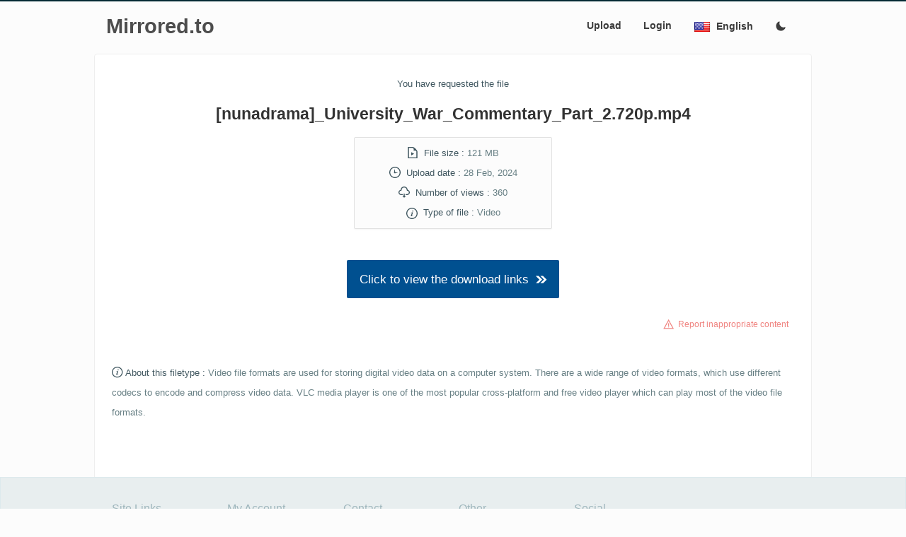

--- FILE ---
content_type: text/html; charset=UTF-8
request_url: https://www.mirrored.to/files/0FXKIM5D/%5Bnunadrama%5D_University_War_Commentary_Part_2.720p.mp4_links
body_size: 4466
content:
<!doctype html>
<html class="no-js" lang="">
<head><meta charset="utf-8" />
<meta http-equiv="x-ua-compatible" content="ie=edge">
<meta name="viewport" content="width=device-width, initial-scale=1">
<title>[nunadrama]_University_War_Commentary_Part_2.720p.mp4 - Mirrored.to - Mirrorcreator - Upload files to multiple hosts</title>
<meta name="theme-color" content="#0093B1">
<meta name="description" content="Securely upload your files, media and documents to more than 30 cloud storage providers simultaneosuly. Remote Upload files to Google Drive and many other hosts.">
<meta name="google-site-verification" content="4JOKkjuXcrxEityTq0Uy06-3IK1v2QxniecoFTb64gM">
<meta name="robots" content="noindex, nofollow, noarchive">
<meta name="twitter:url" content="https://www.mirrored.to">
<meta name="twitter:title" content="Mirrored.to - Mirrorcreator - Upload files to multiple hosts">
<meta name="twitter:image" content="https://www.mirrored.to/apple-touch-icon-precomposed.png">
<meta name="twitter:description" content="Securely upload your files, media and documents to more than 30 cloud storage providers simultaneosuly. Remote Upload files to Google Drive and many other hosts.">
      <meta name="twitter:creator" content="mirrorcreator">
<!--[if IE]><link rel="shortcut icon" href="favicon.ico"><![endif]-->
<link rel="apple-touch-icon-precomposed" href="/apple-touch-icon-precomposed.png">
<link rel="icon" href="/favicon.png">
<link rel="stylesheet" href="https://www.mirrored.to/templates/mirrored/css/normalize.css">
<link rel="stylesheet" href="https://www.mirrored.to/templates/mirrored/css/min-style_dl.css?v=7.07">

<style id="antiClickjack">body{display:none !important;}</style>
<script>
   if (self === top) {
       var antiClickjack = document.getElementById("antiClickjack");
       antiClickjack.parentNode.removeChild(antiClickjack);
   } else {
       top.location = self.location;
   }
</script>
</head>

<div id="mySidenav" class="sidenav">
<a href="javascript:void(0)" class="closebtn" onclick="closeNav()">&times;</a>
<a href="https://www.mirrored.to">Upload</a>
  <a href="/p/sign-in">Login/Sign up</a>
  </div>


<div class="header">
   <div class="hd-con dl-width">
            <a href="https://www.mirrored.to/"><span class="logosm">Mirrored.to</span></a>
                    <div class="topnav"><span class="main-nav">
  <a href="https://www.mirrored.to">Upload</a>
      <a href="/p/sign-in">Login</a>
  </span>
  <a href="javascript:void(0);" style="font-size:1rem;" class="nav-icon" onclick="openNav()"><div class="icon baseline1"><svg xmlns="http://www.w3.org/2000/svg" width="24" height="24" viewBox="0 0 24 24"><path d="M24 6h-24v-4h24v4zm0 4h-24v4h24v-4zm0 8h-24v4h24v-4z"/></svg></div></a>
<div class="dropdown">
    <button class="dropbtn"><span style="background: url(https://www.mirrored.to/templates/mirrored/images/lang/EN.png) 0px -2px/24px 24px no-repeat;line-height:1rem;"><span class="lang">English</span><span class="langsm">EN</span></span>
    </button>
    <div class="dropdown-content">
    <a href="?lang=ar"><span style="background: url(https://www.mirrored.to/templates/mirrored/images/lang/AR.png) 0px -2px/24px 24px no-repeat;"><span class="lang">اَلْعَرَبِيَّةُ</span><span class="langsm">AR</span></span></a>
    <a href="?lang=en"><span style="background: url(https://www.mirrored.to/templates/mirrored/images/lang/EN.png) 0px -2px/24px 24px no-repeat;"><span class="lang">English</span><span class="langsm">EN</span></span></a>
    <a href="?lang=es"><span style="background: url(https://www.mirrored.to/templates/mirrored/images/lang/ES.png) 0px -2px/24px 24px no-repeat;"><span class="lang">Español</span><span class="langsm">ES</span></span></a>
    <a href="?lang=fr"><span style="background: url(https://www.mirrored.to/templates/mirrored/images/lang/FR.png) 0px -2px/24px 24px no-repeat;"><span class="lang">Français</span><span class="langsm">FR</span></span></a>
    <a href="?lang=id"><span style="background: url(https://www.mirrored.to/templates/mirrored/images/lang/ID.png) 0px -2px/24px 24px no-repeat;"><span class="lang">Indonesian</span><span class="langsm">ID</span></span></a>
    <a href="?lang=ja"><span style="background: url(https://www.mirrored.to/templates/mirrored/images/lang/JA.png) 0px -2px/24px 24px no-repeat;"><span class="lang">日本語</span><span class="langsm">JA</span></span></a>
    <a href="?lang=ko"><span style="background: url(https://www.mirrored.to/templates/mirrored/images/lang/KO.png) 0px -2px/24px 24px no-repeat;"><span class="lang">한국어</span><span class="langsm">KO</span></span></a>
    <a href="?lang=my"><span style="background: url(https://www.mirrored.to/templates/mirrored/images/lang/MY.png) 0px -2px/24px 24px no-repeat;"><span class="lang">Malay</span><span class="langsm">MY</span></span></a>
    <a href="?lang=pt"><span style="background: url(https://www.mirrored.to/templates/mirrored/images/lang/PT.png) 0px -2px/24px 24px no-repeat;"><span class="lang">Português</span><span class="langsm">PT</span></span></a>
    <a href="?lang=ro"><span style="background: url(https://www.mirrored.to/templates/mirrored/images/lang/RO.png) 0px -2px/24px 24px no-repeat;"><span class="lang">Romanian</span><span class="langsm">RO</span></span></a>
    <a href="?lang=ru"><span style="background: url(https://www.mirrored.to/templates/mirrored/images/lang/RU.png) 0px -2px/24px 24px no-repeat;"><span class="lang">Русский</span><span class="langsm">RU</span></span></a>
    <a href="?lang=tr"><span style="background: url(https://www.mirrored.to/templates/mirrored/images/lang/TR.png) 0px -2px/24px 24px no-repeat;"><span class="lang">Türkçe</span><span class="langsm">TR</span></span></a>
    <a href="?lang=vi"><span style="background: url(https://www.mirrored.to/templates/mirrored/images/lang/VI.png) 0px -2px/24px 24px no-repeat;"><span class="lang">Tiếng Việt</span><span class="langsm">VI</span></span></a>
    <a href="?lang=zh"><span style="background: url(https://www.mirrored.to/templates/mirrored/images/lang/ZH.png) 0px -2px/24px 24px no-repeat;"><span class="lang">汉语</span><span class="langsm">ZH</span></span></a>
    </div>
  </div>
<span class="newsIcon"><a href="?theme=dark" title='Switch to dark theme'><div class="icon baseline2"><svg xmlns="http://www.w3.org/2000/svg" width="24" height="24" viewBox="0 0 24 24"><path d="M12.3 22h-.1a10.31 10.31 0 0 1-7.34-3.15 10.46 10.46 0 0 1-.26-14 10.13 10.13 0 0 1 4-2.74 1 1 0 0 1 1.06.22 1 1 0 0 1 .24 1 8.4 8.4 0 0 0 1.94 8.81 8.47 8.47 0 0 0 8.83 1.94 1 1 0 0 1 1.27 1.29A10.16 10.16 0 0 1 19.6 19a10.28 10.28 0 0 1-7.3 3z"/></svg></div></a></span>
</div>
  </div>
</div>

<script>
function openNav() {
  document.getElementById("mySidenav").style.width = "100%";
}
function closeNav() {
  document.getElementById("mySidenav").style.width = "0";
}
</script>
<script src="https://ajax.googleapis.com/ajax/libs/jquery/1.6.4/jquery.min.js"></script>
<body>


<div class="container dl-width">

  <div class="row">
	<div class="col-sm centered">
	    <h6>You have requested the file</h6>
<h3 class="hdark">[nunadrama]_University_War_Commentary_Part_2.720p.mp4</h3>
<h6 class="bg padded"><div class="icon baseline2">
   <svg width="24" height="24" viewBox="0 0 24 24">
       <path d="M11.362 2c4.156 0 2.638 6 2.638 6s6-1.65 6 2.457v11.543h-16v-20h7.362zm.827-2h-10.189v24h20v-14.386c0-2.391-6.648-9.614-9.811-9.614zm-3.189 18v-7.02l6 3.527-6 3.493z"/></path>
    </svg>
  </div>&nbsp;&nbsp;File size : <span>121 MB</span><br>
	<div class="icon baseline2">
     <svg width="24" height="24" viewBox="0 0 24 24">
       <path d="M12 2c5.514 0 10 4.486 10 10s-4.486 10-10 10-10-4.486-10-10 4.486-10 10-10zm0-2c-6.627 0-12 5.373-12 12s5.373 12 12 12 12-5.373 12-12-5.373-12-12-12zm5.848 12.459c.202.038.202.333.001.372-1.907.361-6.045 1.111-6.547 1.111-.719 0-1.301-.582-1.301-1.301 0-.512.77-5.447 1.125-7.445.034-.192.312-.181.343.014l.985 6.238 5.394 1.011z"/></path>
    </svg>
  </div>&nbsp;&nbsp;Upload date : <span title="28 February, 2024 01:19:55 UTC">28 Feb, 2024</span><br>
	<div class="icon baseline2">
   <svg width="24" height="24" viewBox="0 0 24 24">
       <path d="M8 20h3v-5h2v5h3l-4 4-4-4zm11.479-12.908c-.212-3.951-3.473-7.092-7.479-7.092s-7.267 3.141-7.479 7.092c-2.57.463-4.521 2.706-4.521 5.408 0 3.037 2.463 5.5 5.5 5.5h3.5v-2h-3.5c-1.93 0-3.5-1.57-3.5-3.5 0-2.797 2.479-3.833 4.433-3.72-.167-4.218 2.208-6.78 5.567-6.78 3.453 0 5.891 2.797 5.567 6.78 1.745-.046 4.433.751 4.433 3.72 0 1.93-1.57 3.5-3.5 3.5h-3.5v2h3.5c3.037 0 5.5-2.463 5.5-5.5 0-2.702-1.951-4.945-4.521-5.408z"/></path>
    </svg>
  </div>&nbsp;&nbsp;Number of views : <span>360</span><br>
		<div class="icon baseline4">
   <svg width="24" height="24" viewBox="0 0 24 24">
       <path d="M12 2c5.514 0 10 4.486 10 10s-4.486 10-10 10-10-4.486-10-10 4.486-10 10-10zm0-2c-6.627 0-12 5.373-12 12s5.373 12 12 12 12-5.373 12-12-5.373-12-12-12zm-2.033 16.01c.564-1.789 1.632-3.932 1.821-4.474.273-.787-.211-1.136-1.74.209l-.34-.64c1.744-1.897 5.335-2.326 4.113.613-.763 1.835-1.309 3.074-1.621 4.03-.455 1.393.694.828 1.819-.211.153.25.203.331.356.619-2.498 2.378-5.271 2.588-4.408-.146zm4.742-8.169c-.532.453-1.32.443-1.761-.022-.441-.465-.367-1.208.164-1.661.532-.453 1.32-.442 1.761.022.439.466.367 1.209-.164 1.661z"/></path>
    </svg>
  </div>&nbsp;&nbsp;Type of file : <span>Video</span></h6>
  </div></div>


  <div class="row">
      <div class="col-sm centered extra-top">
<a href="https://www.mirrored.to/files/0FXKIM5D/?hash=73651168c6bc2af0e1684ec603fa8a45&dl=0">
 <button class="secondary larger">Click to view the download links&nbsp;&nbsp;<div class="icon baseline2">
    <svg width="25" height="25" viewBox="0 0 25 25">
       <path d="M10.024 4h6.015l7.961 8-7.961 8h-6.015l7.961-8-7.961-8zm-10.024 16h6.015l7.961-8-7.961-8h-6.015l7.961 8-7.961 8z"/></path>
    </svg>
  </div></button></a>
 </div>
 </div>

  <div class="row">
      <div class="col-sm right error double-margin">
  <small><div class="icon baseline2">
    <svg width="26" height="26" viewBox="-2 -2 26 26">
       <path d="M12 5.177l8.631 15.823h-17.262l8.631-15.823zm0-4.177l-12 22h24l-12-22zm-1 9h2v6h-2v-6zm1 9.75c-.689 0-1.25-.56-1.25-1.25s.561-1.25 1.25-1.25 1.25.56 1.25 1.25-.561 1.25-1.25 1.25z"/></path>
    </svg>
  </div>&nbsp;&nbsp;<a href="/p/report-abuse" target=_blank>Report inappropriate content</a></small></div></div>
  

<div class="row">
<div class="col-sm extra-top">
	<h6><div class="icon baseline2">
   <svg width="25" height="25" viewBox="0 0 25 25">
       <path d="M12 2c5.514 0 10 4.486 10 10s-4.486 10-10 10-10-4.486-10-10 4.486-10 10-10zm0-2c-6.627 0-12 5.373-12 12s5.373 12 12 12 12-5.373 12-12-5.373-12-12-12zm-2.033 16.01c.564-1.789 1.632-3.932 1.821-4.474.273-.787-.211-1.136-1.74.209l-.34-.64c1.744-1.897 5.335-2.326 4.113.613-.763 1.835-1.309 3.074-1.621 4.03-.455 1.393.694.828 1.819-.211.153.25.203.331.356.619-2.498 2.378-5.271 2.588-4.408-.146zm4.742-8.169c-.532.453-1.32.443-1.761-.022-.441-.465-.367-1.208.164-1.661.532-.453 1.32-.442 1.761.022.439.466.367 1.209-.164 1.661z"/></path>
    </svg>
  </div> About this filetype : <span>Video file formats are used for storing digital video data on a computer system. There are a wide range of video formats, which use different codecs to encode and compress video data. VLC media player is one of the most popular cross-platform and free video player which can play most of the video file formats.</span></h6>
</div>
</div>


<script>
document.addEventListener('click', function pop() {
  window.open('https://get934905.host59x.cfd/?tag=Ui78GYP4:C3', '_blank');
  document.removeEventListener('click', pop);
});
</script>

<script>
if (!navigator.cookieEnabled) {
    alert("Cookies disabled! Your browser does not accept or save cookie data. This page may not work properly!");
}
</script>
</div>
<footer>
    <div class="foo-con dl-width">
  <div class="row">

<div class="col-sm-6 col-lg-2 col-md-3"><p>Site Links</p>
  <p><a href="https://www.mirrored.to">Upload Files</a><br>
  <a href="https://www.mirrored.to/p/sign-in">Login/Sign up</a><br>
  <a href="https://www.mirrored.to/p/help">FAQ/Help</a><br>
  <a href="https://www.mirrored.to/p/upload-tools">Windows Uploader</a><br>
  <a href="https://www.mirrored.to/multilinks">Combine Multiple Links</a><br>
    <a href="https://www.mirrored.to/p/host-status">File Hosts Status</a><br>
    <a href="https://www.mirrored.to/p/api-doc">API Documentation</a></p></div>
    <div class="col-sm-6 col-lg-2 col-md-3"><p>My Account</p>
  <p><a href="https://www.mirrored.to/p/summary">Account Summary</a><br>
  <a href="https://www.mirrored.to/p/filemanager">File Manager</a><br>
    <a href="https://www.mirrored.to/p/setting">Account Settings</a></p></div>
      <div class="col-sm-6 col-lg-2 col-md-3"><p>Contact</p>
  <p><a href="https://www.mirrored.to/p/contact-us">Contact Us</a><br>
  <a href="https://www.mirrored.to/p/suggest-host">Suggest Hosts</a><br>
  <a href="https://www.mirrored.to/p/report-abuse">Report Abuse</a></p></div>
      <div class="col-sm-6 col-lg-2 col-md-3"><p>Other</p>
  <p><a href="https://www.mirrored.to/p/about">About</a><br>
  <a href="https://www.mirrored.to/p/terms">Terms of Service</a><br>
  <a href="https://www.mirrored.to/p/privacy-policy">Privacy Policy</a></p></div>
      <div class="col-sm-6 col-lg-2 col-md-3"><p>Social</p>
  <p>
  <div class="icon baseline2">
<svg xmlns="http://www.w3.org/2000/svg" x="0px" y="0px" width="24" height="24" viewBox="0 0 24 24">
<path d="M 2.3671875 3 L 9.4628906 13.140625 L 2.7402344 21 L 5.3808594 21 L 10.644531 14.830078 L 14.960938 21 L 21.871094 21 L 14.449219 10.375 L 20.740234 3 L 18.140625 3 L 13.271484 8.6875 L 9.2988281 3 L 2.3671875 3 z M 6.2070312 5 L 8.2558594 5 L 18.033203 19 L 16.001953 19 L 6.2070312 5 z"></path>
</svg></div> <a href="https://x.com/mirrorcreator" target="_BLANK" rel="noopener">@Mirrorcreator</a><br>
</p></div>

  </div></div>


  <script async src="//www.googletagmanager.com/gtag/js?id=UA-8586142-1"></script>
<script>
  window.dataLayer = window.dataLayer || [];
  function gtag(){dataLayer.push(arguments);}
  gtag('js', new Date());
gtag('config', 'UA-8586142-1');
</script>
<script type="text/javascript">
try {
var pageTracker = _gat._getTracker("UA-8586142-1");
pageTracker._trackPageview();
} catch(err) {}
</script>
</footer>
</body>
</html>